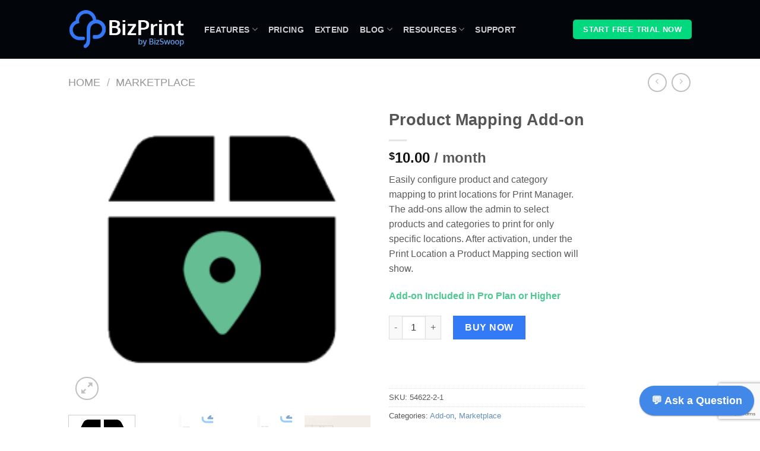

--- FILE ---
content_type: text/html; charset=utf-8
request_url: https://www.google.com/recaptcha/api2/anchor?ar=1&k=6Lc-p08eAAAAABECZS9bJKLjtigbfipD_rW0GNP7&co=aHR0cHM6Ly9nZXRiaXpwcmludC5jb206NDQz&hl=en&v=PoyoqOPhxBO7pBk68S4YbpHZ&size=invisible&anchor-ms=20000&execute-ms=30000&cb=op61u5118wg9
body_size: 48426
content:
<!DOCTYPE HTML><html dir="ltr" lang="en"><head><meta http-equiv="Content-Type" content="text/html; charset=UTF-8">
<meta http-equiv="X-UA-Compatible" content="IE=edge">
<title>reCAPTCHA</title>
<style type="text/css">
/* cyrillic-ext */
@font-face {
  font-family: 'Roboto';
  font-style: normal;
  font-weight: 400;
  font-stretch: 100%;
  src: url(//fonts.gstatic.com/s/roboto/v48/KFO7CnqEu92Fr1ME7kSn66aGLdTylUAMa3GUBHMdazTgWw.woff2) format('woff2');
  unicode-range: U+0460-052F, U+1C80-1C8A, U+20B4, U+2DE0-2DFF, U+A640-A69F, U+FE2E-FE2F;
}
/* cyrillic */
@font-face {
  font-family: 'Roboto';
  font-style: normal;
  font-weight: 400;
  font-stretch: 100%;
  src: url(//fonts.gstatic.com/s/roboto/v48/KFO7CnqEu92Fr1ME7kSn66aGLdTylUAMa3iUBHMdazTgWw.woff2) format('woff2');
  unicode-range: U+0301, U+0400-045F, U+0490-0491, U+04B0-04B1, U+2116;
}
/* greek-ext */
@font-face {
  font-family: 'Roboto';
  font-style: normal;
  font-weight: 400;
  font-stretch: 100%;
  src: url(//fonts.gstatic.com/s/roboto/v48/KFO7CnqEu92Fr1ME7kSn66aGLdTylUAMa3CUBHMdazTgWw.woff2) format('woff2');
  unicode-range: U+1F00-1FFF;
}
/* greek */
@font-face {
  font-family: 'Roboto';
  font-style: normal;
  font-weight: 400;
  font-stretch: 100%;
  src: url(//fonts.gstatic.com/s/roboto/v48/KFO7CnqEu92Fr1ME7kSn66aGLdTylUAMa3-UBHMdazTgWw.woff2) format('woff2');
  unicode-range: U+0370-0377, U+037A-037F, U+0384-038A, U+038C, U+038E-03A1, U+03A3-03FF;
}
/* math */
@font-face {
  font-family: 'Roboto';
  font-style: normal;
  font-weight: 400;
  font-stretch: 100%;
  src: url(//fonts.gstatic.com/s/roboto/v48/KFO7CnqEu92Fr1ME7kSn66aGLdTylUAMawCUBHMdazTgWw.woff2) format('woff2');
  unicode-range: U+0302-0303, U+0305, U+0307-0308, U+0310, U+0312, U+0315, U+031A, U+0326-0327, U+032C, U+032F-0330, U+0332-0333, U+0338, U+033A, U+0346, U+034D, U+0391-03A1, U+03A3-03A9, U+03B1-03C9, U+03D1, U+03D5-03D6, U+03F0-03F1, U+03F4-03F5, U+2016-2017, U+2034-2038, U+203C, U+2040, U+2043, U+2047, U+2050, U+2057, U+205F, U+2070-2071, U+2074-208E, U+2090-209C, U+20D0-20DC, U+20E1, U+20E5-20EF, U+2100-2112, U+2114-2115, U+2117-2121, U+2123-214F, U+2190, U+2192, U+2194-21AE, U+21B0-21E5, U+21F1-21F2, U+21F4-2211, U+2213-2214, U+2216-22FF, U+2308-230B, U+2310, U+2319, U+231C-2321, U+2336-237A, U+237C, U+2395, U+239B-23B7, U+23D0, U+23DC-23E1, U+2474-2475, U+25AF, U+25B3, U+25B7, U+25BD, U+25C1, U+25CA, U+25CC, U+25FB, U+266D-266F, U+27C0-27FF, U+2900-2AFF, U+2B0E-2B11, U+2B30-2B4C, U+2BFE, U+3030, U+FF5B, U+FF5D, U+1D400-1D7FF, U+1EE00-1EEFF;
}
/* symbols */
@font-face {
  font-family: 'Roboto';
  font-style: normal;
  font-weight: 400;
  font-stretch: 100%;
  src: url(//fonts.gstatic.com/s/roboto/v48/KFO7CnqEu92Fr1ME7kSn66aGLdTylUAMaxKUBHMdazTgWw.woff2) format('woff2');
  unicode-range: U+0001-000C, U+000E-001F, U+007F-009F, U+20DD-20E0, U+20E2-20E4, U+2150-218F, U+2190, U+2192, U+2194-2199, U+21AF, U+21E6-21F0, U+21F3, U+2218-2219, U+2299, U+22C4-22C6, U+2300-243F, U+2440-244A, U+2460-24FF, U+25A0-27BF, U+2800-28FF, U+2921-2922, U+2981, U+29BF, U+29EB, U+2B00-2BFF, U+4DC0-4DFF, U+FFF9-FFFB, U+10140-1018E, U+10190-1019C, U+101A0, U+101D0-101FD, U+102E0-102FB, U+10E60-10E7E, U+1D2C0-1D2D3, U+1D2E0-1D37F, U+1F000-1F0FF, U+1F100-1F1AD, U+1F1E6-1F1FF, U+1F30D-1F30F, U+1F315, U+1F31C, U+1F31E, U+1F320-1F32C, U+1F336, U+1F378, U+1F37D, U+1F382, U+1F393-1F39F, U+1F3A7-1F3A8, U+1F3AC-1F3AF, U+1F3C2, U+1F3C4-1F3C6, U+1F3CA-1F3CE, U+1F3D4-1F3E0, U+1F3ED, U+1F3F1-1F3F3, U+1F3F5-1F3F7, U+1F408, U+1F415, U+1F41F, U+1F426, U+1F43F, U+1F441-1F442, U+1F444, U+1F446-1F449, U+1F44C-1F44E, U+1F453, U+1F46A, U+1F47D, U+1F4A3, U+1F4B0, U+1F4B3, U+1F4B9, U+1F4BB, U+1F4BF, U+1F4C8-1F4CB, U+1F4D6, U+1F4DA, U+1F4DF, U+1F4E3-1F4E6, U+1F4EA-1F4ED, U+1F4F7, U+1F4F9-1F4FB, U+1F4FD-1F4FE, U+1F503, U+1F507-1F50B, U+1F50D, U+1F512-1F513, U+1F53E-1F54A, U+1F54F-1F5FA, U+1F610, U+1F650-1F67F, U+1F687, U+1F68D, U+1F691, U+1F694, U+1F698, U+1F6AD, U+1F6B2, U+1F6B9-1F6BA, U+1F6BC, U+1F6C6-1F6CF, U+1F6D3-1F6D7, U+1F6E0-1F6EA, U+1F6F0-1F6F3, U+1F6F7-1F6FC, U+1F700-1F7FF, U+1F800-1F80B, U+1F810-1F847, U+1F850-1F859, U+1F860-1F887, U+1F890-1F8AD, U+1F8B0-1F8BB, U+1F8C0-1F8C1, U+1F900-1F90B, U+1F93B, U+1F946, U+1F984, U+1F996, U+1F9E9, U+1FA00-1FA6F, U+1FA70-1FA7C, U+1FA80-1FA89, U+1FA8F-1FAC6, U+1FACE-1FADC, U+1FADF-1FAE9, U+1FAF0-1FAF8, U+1FB00-1FBFF;
}
/* vietnamese */
@font-face {
  font-family: 'Roboto';
  font-style: normal;
  font-weight: 400;
  font-stretch: 100%;
  src: url(//fonts.gstatic.com/s/roboto/v48/KFO7CnqEu92Fr1ME7kSn66aGLdTylUAMa3OUBHMdazTgWw.woff2) format('woff2');
  unicode-range: U+0102-0103, U+0110-0111, U+0128-0129, U+0168-0169, U+01A0-01A1, U+01AF-01B0, U+0300-0301, U+0303-0304, U+0308-0309, U+0323, U+0329, U+1EA0-1EF9, U+20AB;
}
/* latin-ext */
@font-face {
  font-family: 'Roboto';
  font-style: normal;
  font-weight: 400;
  font-stretch: 100%;
  src: url(//fonts.gstatic.com/s/roboto/v48/KFO7CnqEu92Fr1ME7kSn66aGLdTylUAMa3KUBHMdazTgWw.woff2) format('woff2');
  unicode-range: U+0100-02BA, U+02BD-02C5, U+02C7-02CC, U+02CE-02D7, U+02DD-02FF, U+0304, U+0308, U+0329, U+1D00-1DBF, U+1E00-1E9F, U+1EF2-1EFF, U+2020, U+20A0-20AB, U+20AD-20C0, U+2113, U+2C60-2C7F, U+A720-A7FF;
}
/* latin */
@font-face {
  font-family: 'Roboto';
  font-style: normal;
  font-weight: 400;
  font-stretch: 100%;
  src: url(//fonts.gstatic.com/s/roboto/v48/KFO7CnqEu92Fr1ME7kSn66aGLdTylUAMa3yUBHMdazQ.woff2) format('woff2');
  unicode-range: U+0000-00FF, U+0131, U+0152-0153, U+02BB-02BC, U+02C6, U+02DA, U+02DC, U+0304, U+0308, U+0329, U+2000-206F, U+20AC, U+2122, U+2191, U+2193, U+2212, U+2215, U+FEFF, U+FFFD;
}
/* cyrillic-ext */
@font-face {
  font-family: 'Roboto';
  font-style: normal;
  font-weight: 500;
  font-stretch: 100%;
  src: url(//fonts.gstatic.com/s/roboto/v48/KFO7CnqEu92Fr1ME7kSn66aGLdTylUAMa3GUBHMdazTgWw.woff2) format('woff2');
  unicode-range: U+0460-052F, U+1C80-1C8A, U+20B4, U+2DE0-2DFF, U+A640-A69F, U+FE2E-FE2F;
}
/* cyrillic */
@font-face {
  font-family: 'Roboto';
  font-style: normal;
  font-weight: 500;
  font-stretch: 100%;
  src: url(//fonts.gstatic.com/s/roboto/v48/KFO7CnqEu92Fr1ME7kSn66aGLdTylUAMa3iUBHMdazTgWw.woff2) format('woff2');
  unicode-range: U+0301, U+0400-045F, U+0490-0491, U+04B0-04B1, U+2116;
}
/* greek-ext */
@font-face {
  font-family: 'Roboto';
  font-style: normal;
  font-weight: 500;
  font-stretch: 100%;
  src: url(//fonts.gstatic.com/s/roboto/v48/KFO7CnqEu92Fr1ME7kSn66aGLdTylUAMa3CUBHMdazTgWw.woff2) format('woff2');
  unicode-range: U+1F00-1FFF;
}
/* greek */
@font-face {
  font-family: 'Roboto';
  font-style: normal;
  font-weight: 500;
  font-stretch: 100%;
  src: url(//fonts.gstatic.com/s/roboto/v48/KFO7CnqEu92Fr1ME7kSn66aGLdTylUAMa3-UBHMdazTgWw.woff2) format('woff2');
  unicode-range: U+0370-0377, U+037A-037F, U+0384-038A, U+038C, U+038E-03A1, U+03A3-03FF;
}
/* math */
@font-face {
  font-family: 'Roboto';
  font-style: normal;
  font-weight: 500;
  font-stretch: 100%;
  src: url(//fonts.gstatic.com/s/roboto/v48/KFO7CnqEu92Fr1ME7kSn66aGLdTylUAMawCUBHMdazTgWw.woff2) format('woff2');
  unicode-range: U+0302-0303, U+0305, U+0307-0308, U+0310, U+0312, U+0315, U+031A, U+0326-0327, U+032C, U+032F-0330, U+0332-0333, U+0338, U+033A, U+0346, U+034D, U+0391-03A1, U+03A3-03A9, U+03B1-03C9, U+03D1, U+03D5-03D6, U+03F0-03F1, U+03F4-03F5, U+2016-2017, U+2034-2038, U+203C, U+2040, U+2043, U+2047, U+2050, U+2057, U+205F, U+2070-2071, U+2074-208E, U+2090-209C, U+20D0-20DC, U+20E1, U+20E5-20EF, U+2100-2112, U+2114-2115, U+2117-2121, U+2123-214F, U+2190, U+2192, U+2194-21AE, U+21B0-21E5, U+21F1-21F2, U+21F4-2211, U+2213-2214, U+2216-22FF, U+2308-230B, U+2310, U+2319, U+231C-2321, U+2336-237A, U+237C, U+2395, U+239B-23B7, U+23D0, U+23DC-23E1, U+2474-2475, U+25AF, U+25B3, U+25B7, U+25BD, U+25C1, U+25CA, U+25CC, U+25FB, U+266D-266F, U+27C0-27FF, U+2900-2AFF, U+2B0E-2B11, U+2B30-2B4C, U+2BFE, U+3030, U+FF5B, U+FF5D, U+1D400-1D7FF, U+1EE00-1EEFF;
}
/* symbols */
@font-face {
  font-family: 'Roboto';
  font-style: normal;
  font-weight: 500;
  font-stretch: 100%;
  src: url(//fonts.gstatic.com/s/roboto/v48/KFO7CnqEu92Fr1ME7kSn66aGLdTylUAMaxKUBHMdazTgWw.woff2) format('woff2');
  unicode-range: U+0001-000C, U+000E-001F, U+007F-009F, U+20DD-20E0, U+20E2-20E4, U+2150-218F, U+2190, U+2192, U+2194-2199, U+21AF, U+21E6-21F0, U+21F3, U+2218-2219, U+2299, U+22C4-22C6, U+2300-243F, U+2440-244A, U+2460-24FF, U+25A0-27BF, U+2800-28FF, U+2921-2922, U+2981, U+29BF, U+29EB, U+2B00-2BFF, U+4DC0-4DFF, U+FFF9-FFFB, U+10140-1018E, U+10190-1019C, U+101A0, U+101D0-101FD, U+102E0-102FB, U+10E60-10E7E, U+1D2C0-1D2D3, U+1D2E0-1D37F, U+1F000-1F0FF, U+1F100-1F1AD, U+1F1E6-1F1FF, U+1F30D-1F30F, U+1F315, U+1F31C, U+1F31E, U+1F320-1F32C, U+1F336, U+1F378, U+1F37D, U+1F382, U+1F393-1F39F, U+1F3A7-1F3A8, U+1F3AC-1F3AF, U+1F3C2, U+1F3C4-1F3C6, U+1F3CA-1F3CE, U+1F3D4-1F3E0, U+1F3ED, U+1F3F1-1F3F3, U+1F3F5-1F3F7, U+1F408, U+1F415, U+1F41F, U+1F426, U+1F43F, U+1F441-1F442, U+1F444, U+1F446-1F449, U+1F44C-1F44E, U+1F453, U+1F46A, U+1F47D, U+1F4A3, U+1F4B0, U+1F4B3, U+1F4B9, U+1F4BB, U+1F4BF, U+1F4C8-1F4CB, U+1F4D6, U+1F4DA, U+1F4DF, U+1F4E3-1F4E6, U+1F4EA-1F4ED, U+1F4F7, U+1F4F9-1F4FB, U+1F4FD-1F4FE, U+1F503, U+1F507-1F50B, U+1F50D, U+1F512-1F513, U+1F53E-1F54A, U+1F54F-1F5FA, U+1F610, U+1F650-1F67F, U+1F687, U+1F68D, U+1F691, U+1F694, U+1F698, U+1F6AD, U+1F6B2, U+1F6B9-1F6BA, U+1F6BC, U+1F6C6-1F6CF, U+1F6D3-1F6D7, U+1F6E0-1F6EA, U+1F6F0-1F6F3, U+1F6F7-1F6FC, U+1F700-1F7FF, U+1F800-1F80B, U+1F810-1F847, U+1F850-1F859, U+1F860-1F887, U+1F890-1F8AD, U+1F8B0-1F8BB, U+1F8C0-1F8C1, U+1F900-1F90B, U+1F93B, U+1F946, U+1F984, U+1F996, U+1F9E9, U+1FA00-1FA6F, U+1FA70-1FA7C, U+1FA80-1FA89, U+1FA8F-1FAC6, U+1FACE-1FADC, U+1FADF-1FAE9, U+1FAF0-1FAF8, U+1FB00-1FBFF;
}
/* vietnamese */
@font-face {
  font-family: 'Roboto';
  font-style: normal;
  font-weight: 500;
  font-stretch: 100%;
  src: url(//fonts.gstatic.com/s/roboto/v48/KFO7CnqEu92Fr1ME7kSn66aGLdTylUAMa3OUBHMdazTgWw.woff2) format('woff2');
  unicode-range: U+0102-0103, U+0110-0111, U+0128-0129, U+0168-0169, U+01A0-01A1, U+01AF-01B0, U+0300-0301, U+0303-0304, U+0308-0309, U+0323, U+0329, U+1EA0-1EF9, U+20AB;
}
/* latin-ext */
@font-face {
  font-family: 'Roboto';
  font-style: normal;
  font-weight: 500;
  font-stretch: 100%;
  src: url(//fonts.gstatic.com/s/roboto/v48/KFO7CnqEu92Fr1ME7kSn66aGLdTylUAMa3KUBHMdazTgWw.woff2) format('woff2');
  unicode-range: U+0100-02BA, U+02BD-02C5, U+02C7-02CC, U+02CE-02D7, U+02DD-02FF, U+0304, U+0308, U+0329, U+1D00-1DBF, U+1E00-1E9F, U+1EF2-1EFF, U+2020, U+20A0-20AB, U+20AD-20C0, U+2113, U+2C60-2C7F, U+A720-A7FF;
}
/* latin */
@font-face {
  font-family: 'Roboto';
  font-style: normal;
  font-weight: 500;
  font-stretch: 100%;
  src: url(//fonts.gstatic.com/s/roboto/v48/KFO7CnqEu92Fr1ME7kSn66aGLdTylUAMa3yUBHMdazQ.woff2) format('woff2');
  unicode-range: U+0000-00FF, U+0131, U+0152-0153, U+02BB-02BC, U+02C6, U+02DA, U+02DC, U+0304, U+0308, U+0329, U+2000-206F, U+20AC, U+2122, U+2191, U+2193, U+2212, U+2215, U+FEFF, U+FFFD;
}
/* cyrillic-ext */
@font-face {
  font-family: 'Roboto';
  font-style: normal;
  font-weight: 900;
  font-stretch: 100%;
  src: url(//fonts.gstatic.com/s/roboto/v48/KFO7CnqEu92Fr1ME7kSn66aGLdTylUAMa3GUBHMdazTgWw.woff2) format('woff2');
  unicode-range: U+0460-052F, U+1C80-1C8A, U+20B4, U+2DE0-2DFF, U+A640-A69F, U+FE2E-FE2F;
}
/* cyrillic */
@font-face {
  font-family: 'Roboto';
  font-style: normal;
  font-weight: 900;
  font-stretch: 100%;
  src: url(//fonts.gstatic.com/s/roboto/v48/KFO7CnqEu92Fr1ME7kSn66aGLdTylUAMa3iUBHMdazTgWw.woff2) format('woff2');
  unicode-range: U+0301, U+0400-045F, U+0490-0491, U+04B0-04B1, U+2116;
}
/* greek-ext */
@font-face {
  font-family: 'Roboto';
  font-style: normal;
  font-weight: 900;
  font-stretch: 100%;
  src: url(//fonts.gstatic.com/s/roboto/v48/KFO7CnqEu92Fr1ME7kSn66aGLdTylUAMa3CUBHMdazTgWw.woff2) format('woff2');
  unicode-range: U+1F00-1FFF;
}
/* greek */
@font-face {
  font-family: 'Roboto';
  font-style: normal;
  font-weight: 900;
  font-stretch: 100%;
  src: url(//fonts.gstatic.com/s/roboto/v48/KFO7CnqEu92Fr1ME7kSn66aGLdTylUAMa3-UBHMdazTgWw.woff2) format('woff2');
  unicode-range: U+0370-0377, U+037A-037F, U+0384-038A, U+038C, U+038E-03A1, U+03A3-03FF;
}
/* math */
@font-face {
  font-family: 'Roboto';
  font-style: normal;
  font-weight: 900;
  font-stretch: 100%;
  src: url(//fonts.gstatic.com/s/roboto/v48/KFO7CnqEu92Fr1ME7kSn66aGLdTylUAMawCUBHMdazTgWw.woff2) format('woff2');
  unicode-range: U+0302-0303, U+0305, U+0307-0308, U+0310, U+0312, U+0315, U+031A, U+0326-0327, U+032C, U+032F-0330, U+0332-0333, U+0338, U+033A, U+0346, U+034D, U+0391-03A1, U+03A3-03A9, U+03B1-03C9, U+03D1, U+03D5-03D6, U+03F0-03F1, U+03F4-03F5, U+2016-2017, U+2034-2038, U+203C, U+2040, U+2043, U+2047, U+2050, U+2057, U+205F, U+2070-2071, U+2074-208E, U+2090-209C, U+20D0-20DC, U+20E1, U+20E5-20EF, U+2100-2112, U+2114-2115, U+2117-2121, U+2123-214F, U+2190, U+2192, U+2194-21AE, U+21B0-21E5, U+21F1-21F2, U+21F4-2211, U+2213-2214, U+2216-22FF, U+2308-230B, U+2310, U+2319, U+231C-2321, U+2336-237A, U+237C, U+2395, U+239B-23B7, U+23D0, U+23DC-23E1, U+2474-2475, U+25AF, U+25B3, U+25B7, U+25BD, U+25C1, U+25CA, U+25CC, U+25FB, U+266D-266F, U+27C0-27FF, U+2900-2AFF, U+2B0E-2B11, U+2B30-2B4C, U+2BFE, U+3030, U+FF5B, U+FF5D, U+1D400-1D7FF, U+1EE00-1EEFF;
}
/* symbols */
@font-face {
  font-family: 'Roboto';
  font-style: normal;
  font-weight: 900;
  font-stretch: 100%;
  src: url(//fonts.gstatic.com/s/roboto/v48/KFO7CnqEu92Fr1ME7kSn66aGLdTylUAMaxKUBHMdazTgWw.woff2) format('woff2');
  unicode-range: U+0001-000C, U+000E-001F, U+007F-009F, U+20DD-20E0, U+20E2-20E4, U+2150-218F, U+2190, U+2192, U+2194-2199, U+21AF, U+21E6-21F0, U+21F3, U+2218-2219, U+2299, U+22C4-22C6, U+2300-243F, U+2440-244A, U+2460-24FF, U+25A0-27BF, U+2800-28FF, U+2921-2922, U+2981, U+29BF, U+29EB, U+2B00-2BFF, U+4DC0-4DFF, U+FFF9-FFFB, U+10140-1018E, U+10190-1019C, U+101A0, U+101D0-101FD, U+102E0-102FB, U+10E60-10E7E, U+1D2C0-1D2D3, U+1D2E0-1D37F, U+1F000-1F0FF, U+1F100-1F1AD, U+1F1E6-1F1FF, U+1F30D-1F30F, U+1F315, U+1F31C, U+1F31E, U+1F320-1F32C, U+1F336, U+1F378, U+1F37D, U+1F382, U+1F393-1F39F, U+1F3A7-1F3A8, U+1F3AC-1F3AF, U+1F3C2, U+1F3C4-1F3C6, U+1F3CA-1F3CE, U+1F3D4-1F3E0, U+1F3ED, U+1F3F1-1F3F3, U+1F3F5-1F3F7, U+1F408, U+1F415, U+1F41F, U+1F426, U+1F43F, U+1F441-1F442, U+1F444, U+1F446-1F449, U+1F44C-1F44E, U+1F453, U+1F46A, U+1F47D, U+1F4A3, U+1F4B0, U+1F4B3, U+1F4B9, U+1F4BB, U+1F4BF, U+1F4C8-1F4CB, U+1F4D6, U+1F4DA, U+1F4DF, U+1F4E3-1F4E6, U+1F4EA-1F4ED, U+1F4F7, U+1F4F9-1F4FB, U+1F4FD-1F4FE, U+1F503, U+1F507-1F50B, U+1F50D, U+1F512-1F513, U+1F53E-1F54A, U+1F54F-1F5FA, U+1F610, U+1F650-1F67F, U+1F687, U+1F68D, U+1F691, U+1F694, U+1F698, U+1F6AD, U+1F6B2, U+1F6B9-1F6BA, U+1F6BC, U+1F6C6-1F6CF, U+1F6D3-1F6D7, U+1F6E0-1F6EA, U+1F6F0-1F6F3, U+1F6F7-1F6FC, U+1F700-1F7FF, U+1F800-1F80B, U+1F810-1F847, U+1F850-1F859, U+1F860-1F887, U+1F890-1F8AD, U+1F8B0-1F8BB, U+1F8C0-1F8C1, U+1F900-1F90B, U+1F93B, U+1F946, U+1F984, U+1F996, U+1F9E9, U+1FA00-1FA6F, U+1FA70-1FA7C, U+1FA80-1FA89, U+1FA8F-1FAC6, U+1FACE-1FADC, U+1FADF-1FAE9, U+1FAF0-1FAF8, U+1FB00-1FBFF;
}
/* vietnamese */
@font-face {
  font-family: 'Roboto';
  font-style: normal;
  font-weight: 900;
  font-stretch: 100%;
  src: url(//fonts.gstatic.com/s/roboto/v48/KFO7CnqEu92Fr1ME7kSn66aGLdTylUAMa3OUBHMdazTgWw.woff2) format('woff2');
  unicode-range: U+0102-0103, U+0110-0111, U+0128-0129, U+0168-0169, U+01A0-01A1, U+01AF-01B0, U+0300-0301, U+0303-0304, U+0308-0309, U+0323, U+0329, U+1EA0-1EF9, U+20AB;
}
/* latin-ext */
@font-face {
  font-family: 'Roboto';
  font-style: normal;
  font-weight: 900;
  font-stretch: 100%;
  src: url(//fonts.gstatic.com/s/roboto/v48/KFO7CnqEu92Fr1ME7kSn66aGLdTylUAMa3KUBHMdazTgWw.woff2) format('woff2');
  unicode-range: U+0100-02BA, U+02BD-02C5, U+02C7-02CC, U+02CE-02D7, U+02DD-02FF, U+0304, U+0308, U+0329, U+1D00-1DBF, U+1E00-1E9F, U+1EF2-1EFF, U+2020, U+20A0-20AB, U+20AD-20C0, U+2113, U+2C60-2C7F, U+A720-A7FF;
}
/* latin */
@font-face {
  font-family: 'Roboto';
  font-style: normal;
  font-weight: 900;
  font-stretch: 100%;
  src: url(//fonts.gstatic.com/s/roboto/v48/KFO7CnqEu92Fr1ME7kSn66aGLdTylUAMa3yUBHMdazQ.woff2) format('woff2');
  unicode-range: U+0000-00FF, U+0131, U+0152-0153, U+02BB-02BC, U+02C6, U+02DA, U+02DC, U+0304, U+0308, U+0329, U+2000-206F, U+20AC, U+2122, U+2191, U+2193, U+2212, U+2215, U+FEFF, U+FFFD;
}

</style>
<link rel="stylesheet" type="text/css" href="https://www.gstatic.com/recaptcha/releases/PoyoqOPhxBO7pBk68S4YbpHZ/styles__ltr.css">
<script nonce="MRB2ieKSShFyn4uas7J-Wg" type="text/javascript">window['__recaptcha_api'] = 'https://www.google.com/recaptcha/api2/';</script>
<script type="text/javascript" src="https://www.gstatic.com/recaptcha/releases/PoyoqOPhxBO7pBk68S4YbpHZ/recaptcha__en.js" nonce="MRB2ieKSShFyn4uas7J-Wg">
      
    </script></head>
<body><div id="rc-anchor-alert" class="rc-anchor-alert"></div>
<input type="hidden" id="recaptcha-token" value="[base64]">
<script type="text/javascript" nonce="MRB2ieKSShFyn4uas7J-Wg">
      recaptcha.anchor.Main.init("[\x22ainput\x22,[\x22bgdata\x22,\x22\x22,\[base64]/[base64]/[base64]/ZyhXLGgpOnEoW04sMjEsbF0sVywwKSxoKSxmYWxzZSxmYWxzZSl9Y2F0Y2goayl7RygzNTgsVyk/[base64]/[base64]/[base64]/[base64]/[base64]/[base64]/[base64]/bmV3IEJbT10oRFswXSk6dz09Mj9uZXcgQltPXShEWzBdLERbMV0pOnc9PTM/bmV3IEJbT10oRFswXSxEWzFdLERbMl0pOnc9PTQ/[base64]/[base64]/[base64]/[base64]/[base64]\\u003d\x22,\[base64]\\u003d\x22,\x22InzCgGE3wqbDtGPCkcKdw4TCpRw1w6zCqgo/wp3Cr8OjwpLDtsKmBGvCgMKmFgYbwokmwq9ZwqrDsFLCrC/DjH9UV8KZw5YTfcK8wqgwXVfDrMOSPDpCNMKIw7DDpB3CuhYRFH9Gw7DCqMOYWMOqw5xmwrNiwoYLw4BibsKsw53Dn8OpIh3DhsO/wonCosOnLFPCvMKxwr/CtHPDtnvDrcOwRwQrScK9w5VIw5jDlkPDkcO4N8KyXy/[base64]/GMOTwqHCvUTDpV43D17DoFfDtcKcwrMfLlYGTMOlQMKHwrfCuMOXKTTDlATDl8OTJ8OAwp7DmsKZYGTDpm7Dnw9QwrLCtcO8PcOgYzpDR37CscKqKsOCJcK8DWnCocKyOMKtSzvDnT/Dp8OaNMKgwqZRwrfCi8Odw5HDrAwaNGfDrWc8wqPCqsKuScKDwpTDozbCq8KewrrDr8KnOUrCtsOyPEkMw60pCEHCvcOXw63Dl8O/KVN0w5g7w5nDi19Ow40NdFrChRhdw5/DlG/DnAHDu8KOUCHDvcOgwozDjsKRw5QCXyAtw4UbGcOTR8OECWTCgMKjwqfCosOkIMOEwp4NHcOKwqDCj8Kqw7pdC8KUUcKneQXCq8O5wq8+wodkwpXDn1HCnsOow7PCryrDhcKzwo/DsMKfIsOxcERSw7/CiwA4fsKpwpHDl8KJw6LCvMKZWcKlw6XDhsKyOMOlwqjDocKIwpfDs34bP1clw6DChgPCnEsUw7YLOjZHwqc2eMODwrwPwp/DlsKSHsK2BXZ5X2PCq8O0BR9VcMKqwrg+KMO6w53DmUkrbcKqAsOpw6bDmCvDmMO1w5puPcObw5DDtjZtwoLChsOSwqc6ODVIesOjWRDCnHYLwqYow6XCsDDCijnDmMK4w4UswrPDpmTCssKTw4HClizDlcKLY8O/w6UVUUrClcK1Qxo4wqNpw6zCuMK0w6/DmMOcd8KywrhffjLDiMOUScKqXMO0aMO7wpjCmTXChMKRw6nCvVlaHFMKw5l0VwfCqsKBEXlRMWFIw5BJw67Cn8ODFi3CkcO8OHrDqsOhw53Cm1XCm8KcdMKLfMKmwrdBwoIRw4/DuhvCgyzCgMKgw4JIYUd2O8KmwqzDugHDuMKEOh/Dh2Y+wrzCtsOvwpkdwrbCgMOTwo3Diz7DsnIWf2/Cvys8E8ONV8Ocw6MqeMKmc8OHAWo0w7XCgcOQWU/CqcKUwpR4elnDgsOEwptUwoorAMO7IMKrOhDCl2NJG8K6w4HCmjlHVsOGMsOYwrYwasOVwpIwHVhWwr0aD2XCv8OJw71ddkzDoUd4EiLCthstNMOwwrXCpSQxw43DssKew5k2V8Krw6XDvcOaI8OEw4/Dqw3CgDsLSMK+wo18w5hDPMKFwoARe8OKw6HDgV0QBwDDnBAjGFxew5zCjUfDlcKtw4rDs19SPcKbODbCtFzDvwbDoyzDjDLDj8KEw5jDkBZJw5UyDcOyw6nCv23CscO2RMO0w5TDkRwRQ2DDo8KCwr3DtkoJD17DqsKLe8KWw4tYwq/DiMKJeXbCp27Dgi3CoMKuwrTDolBRfMOhHsOMB8KwwqBawqzCtQHDmsOEw4h5PcKfSMKrVsK+b8KWw49aw49awpttT8O/[base64]/Cmk7ChxfDrhF6ViJGYl7CnE4hRsO4wo7Dm1PCtsK/VsObBsOZw5rDhcKYNcOWw452wpjDvAvClsKfORAHEhgFwoBpGQtLwocjwoU+X8K2G8OYw7I8T0LDlRvCrFDDpcOdw651JyV/wrDCtsKdMMKkD8KvwqHCpMOGYnVeADzCn1HCrMKHbMOrbMKNJmfCgsKrbsO1fsK6JcOOw4vDtg/DoHUmbsOvwonCgjXDuQkowoXDmsOhw5TCsMKyAErCucK/woQYw7DCnMO9w77DjmHDvsKXwpbDpjTClsKZw5LDlUnDrsKyRzjCrMK5wq/DpFfDjSPDjSoVwrV1KMOYWMO9wonCrT3CtcOFw5x6acK4wrTCn8KCbU0RwrzDuFjCmsKMwqBOwp8XG8KbBMKfLMO6SR4xwq9QC8KewoLCr2DCsAlGwqXCgsKdFcOjw6cHZcK/VC0gwoFfwqZpWsOQF8KabsOmckpEwrvClcOBH2o9TF1wHkhhR0PDokYvPcO2acOzworDk8KUTg9FZMOPIWY+f8Kdw43DuAdhwqtvVj/CkGotVFHDi8Oww4fDisKYLyHCqk92CzPClX7DrMKmMnzClGEDwo/Cu8KMw5LDkDHDn1kOw67CjMOBwo0Qw5PCoMORU8OqD8Kfw4TCv8ObOSoqKGzChcOUKcONw5ULLcKEf0vCqMOBOcO/KVLDhQrClcOUw7vDhUvCrsKlUsO6w7vDuRQvJQnCthYQwpnDkcKtRcOAFsKkDsKNwr3DoGPCv8KDwr/Cm8KPYnZGw4LDmcKSw7HCkx4eXcOvw63CphhfwrjDvsKjw6LDpcKxwp7DsMOGTMOkwovCl0fCtGzDnCIhw7x/wqjDvGwBwpfDsMKNw4XDtB1JNQ1WOMO2RcKkQ8Osc8KwWldWwrRGwokOwr9jNXbDlhI8HcK+K8KHw5UPwqjDssKefU3CumwTw50Aw4bCi1RXwpt6wrUaAmrDn1hHCm1+w73Dv8OJNcK9EVrDp8KAwoNpw4LDv8OZIcK/wqlVw7gUJX8TwpdxSlLCuWvCsyTDkizCsDrDhBZJw7vCvjnDi8Oew4vCt3fChsORVyxPwpdaw4kdwrLDisODVi4Twps3woFDTcKTW8KpRsOoXzBSUMKvbTfDvsO/ZsKATjJ0wpfCmMORw4bDjMKjBDgdw5gQFBDDoF7Dr8OSDcKtw7DDiDvDg8Orw455w7EPwq1IwrpAw6XCqg49w6E+cXpYwpPDsMOkw5fCp8Kiw5rDs8Kgw5ATX2t/RMKLw79KdXNCQSJXMULCisO2woocKsKUw7EqZ8K2cmbCuC7DvcKKwrvDmVJaw7nCpTABAsK5w6bClH0JBsKcSX/CqMKDw7jDiMK3KMKLVsOBwoHCjyPDqj97QjLDs8KcDsKAwrHCnmDDosKVw51Yw6DCmXbCgnbDp8OobcOUwpY+IcKdwo3Dl8O5wpwCwrHDv17DqSJnEBULOUEaW8OzflvCjQDCtcKTwq3Dv8Ovwrgrw6LCq1FswqR/w6XDscOadEgKHsKYJ8OWGcO7w6LDssOEw4PDinbDlAAmEsOMOMOlZsKwGcKsw5rDuV9Pwr3DklM9wpcXw60Kw4TDosKywqLDmmzCrErChcOWNizDqHvCn8ONDUN5w6s4wobDlsO7w79wERfCqMKbGGxfPUI/I8OfwplSwqFlLjZSw6JtwofCosOlw5DDjcOWwq1DNsKdw7AHwrLDlsOew4xoZ8OMRzHDjsOWwqJvEcK1w6bCrsOxasK3w4B0w4tdw6sxwrvDj8Kcw4Ydw4rCl3TDj2UhwqrDihvCtAxHWzXCoGfDiMKJw53Cp37Dn8KIw4/DvQLDu8O/IsKRw6HCsMOsOxxkw5DCpcONUkjCn3tIw6nCpC5Zwp5QLSzDi0Vsw4keSwzDqlPDtU/Cvl5rOnoSGsOEw5BtBMKHPQTDosOXwrHDsMO7eMOeTMKrwprCkgjDrcOBOmo7w63Dk37DnMORPMKBHsKMw4LDl8KAUcK6w77ChcO/RcKQw6HDtcK+wpPCs8OpfytZwoXDlArCpsKyw55VNsK1wokJI8OSK8OSQyTCtMOEQ8O6SsO6w40jYcORw4TDlExHw4ofMTEnEsOJUCzDv1ILAMOIdMOmw6rDkDLCkljDnzo1w7XCj00ywozCmyZ/GBjDvcOYw784w6NvIR/CpTNHwonCnnclMEDDoMOew5rDtixQQ8KYw75Ew4bCk8Kow5LDvMKJAMKAwoA0HMOte8K+ZsOjPVQmw7LCq8KjLcOicSNKUcO4JG7ClMO4w70pBQrDo07DjC/CnsOMworDkiHCsHHCncOmwod+w5cbwoFnw6zCqcKiwrLCvRBww5hmSHbDqcKowqxrfjopf2FBZEnDvMOOfSQfCS5fecOTHsOaC8K5VTDCrsO/GwzDl8KTB8Kbw4TDnDZdFCEywrgkW8OTwq/Cki9GK8K8agzDmcOEw7JHw49mMcOjCk/DiQTCmwgUw48dw7bDjsKUw7DCu3IpIFkvXcOCBsORAMOqw7jDgAJOwrvCpMKvdzEfJsOVaMO9wrLDp8OVGR/DksK4w5Rkw542Gx/Dq8KTRgrCoG9Fwp7ChMKtUMKDwqDCtXkyw6TDl8KGPMOPH8O8wr0qd2HCkSloYU51w4PCqhQwfcKuw4TCu2XDrMOZwqZsTQTCtmDDmsOUwp52AHR+wo8ybXrCvDfCksOMU2Eww5vDowoBb1EgVWA6X1bDmyxQw4Q+w7pPBcKZw40nLcOvAcKowqw/wo0aZTh3w4fCrkZnw5NsAsODw50/wobDnw7CkD0df8OVw51Iwo8RUMKgwpLDkinDjwHCl8KJw77DkGdOWDAYwqfDsEVrw5LCg1PCqlXCmlcrw70DWcKyw7sJwqV2w4QhJMKfw4XCt8Kqw6ZlC0vDgMOQfAgGP8OYZMO6KxLDscOnAsKlMwRgUsK7QULCvsOWw4/DncOqCRHDlcO0wpPChMK1PBcowqzCpEDCu0cZw7oJFcKHw7UDwr0oGMK4woXChEzCoRQ6w4PCg8KuADDDpcOgw5EICsOzASHDo0rDqcOYw7HDiy/CiMK+YRXDoxjDtwhwUMKPw7stw44qw7ERwo0mwp4YT0ZNEVpHVcKlw7nDkcKrXw7CsHrCuMOBw55ww6DDk8KjLSzCrE9IOcOlIMOZGhvDiDkLFMK8NFDCkUjDvEwrwqlIW1zDgwNnw4Y3awHDmDbDqcOUbifDoV7DljLDgsOfEXoWN2Zjw7dTwqQXw6x2ewZ1w5/CgMKPw5vDozgqwpo/[base64]/DvMOdw6fCvEnCuTTChcKrw5piw5BnwqxsbBMqw5fDvsK3w4sRwrrDvMKkZ8OAwrViAcO+w7olM1DCo2Fgw5l4w40/w75kwpLCgsOVAFnCoWPDrU7CmwfDjcKtwrTCucOqV8OuZcOITGpDw6cxw5PDlmzCgcOMUcKlw49Ow6HDrS5DajLDph/[base64]/DvMOvbMKJfsKkIi17wrzDtwt/Jz/DgllGeMO9FD5Ow5LCicKTEjTDqMKOAMOYw6XCusOkasO2wrk0w5bDhsKhI8KRw5zCvMKhH8K5PX/DjQ/CgQxkcMOjw5LDrcOcw4dWw5kCDcKiw41rGCvDnkRiLcOODcK9bhQMw4hCdsODdMK1wq/CucK4woEqWCHCqMKswpLCoAvCvTjCs8O7S8Kdw6bDpzrDgDjDqzfCui8kw6gyRsKowqHCnMOgw4xnwovCusO6Mgcpw4UuesK+cDtpwr13wrrDml5uL3fCmW/CrMKpw4h4J8O8wpI+w5YSw6bDucOeHy5ow6jCslI1LsKPNcKaGMOLwrfCvQwabsKwwo/[base64]/CgMOAc8OEwokPLMO9KsOPwr/CvVJ/anI/GMKfw48awqVNw6FKw4/DijrDpsO1wqoowo3Chnw9wooqdMO1ZEHCvsKqwoXCmizDtsKvwoDCmzx8woxFwpwLwrZbw4MbCcKBWhrDjlrCicKXOUHDrsOuwqHDpMOZSCpSwqDChDpmWnTDnD7Dp0UjwqJoworDt8O7BipgwoEFe8KrJxvDsitad8Kmw7LDiinCsMOnwogEXCnCr1xzEC/ClUAyw67CgmhKw7HCisKtWnfClcO2w4jDlj9+KVo4w5xMb0LCgyoWw5PDlcKxwqbDiw3CtsOtMmvDkX7DhE1xOj4+wrYqYcOmMMK+w6bDm0vDsU3Dl3leLngSwoE4XsKbwo1Mwq0HGV1aEMOpelnCjsOcXFNZwrLDnmLCjUrDsjPCkGZ/blovw4MRw6nDmHbCiH3DlMOTw6Agw4jCjR0iGjASwrHCnlsSEBY7GH3CsMOXw5Qfwp4Qw6s/a8KBDcK7w6A/w5cHHH7CqMOuw6xAwqPCgSsyw4AQfsK+wp3Dm8OQTMOmLlvDr8KYw7XDkQ9JaEMzwr4gL8KSO8KGcUXClMOrw4vDp8OnCsOXDER3JXMbwq3DsSRDw5jCpwDCjw0Kwo/CiMOQw4jDlSzCksK+BUtVS8Krw7/DhFhSwqHDmMORwoPDtMKQIhbCiHpqbyReWlLDgG7DjDfCiWgawpg5w57DjsObGm8pw4HDpcO/w5k0AlzDqcKYDcOkEMOAQsKxwplIVUUZwokXw6bDlkrCocKBbsKNwrvDkcK4w73CjgZ9MRl6wpZXfsKKw6F/Dh/DlyPDs8ODw4fDt8KXw6PCv8KIakjDjcKFw6XCiWrCscOYHnHCtcO8wrfDoEjCiR0Xw5NAw47Do8KRU3FuLmHCssO0wpDCscKJfsO/fMOSLMKPW8KLTMOPTR7Cvw1aGsKwwozDm8Kswo7Ck2QSaMKXwrLDqcOXf2I1worDrMKfMGfCvG5YCwfCqB8Lb8OpVjXDjywiZHPCmMOEVTPCrmc+wr9oOMOVfcKYw6DDuMOXwoMpw6LCvhbChMKWwozCmXYxw7LClMKKwrkxwrA/[base64]/[base64]/DiMK8G0c6woLCl8OSDcOeBmHDtMOMfS3Co8OCwppFwpExwo7Do8KAA3IzOsK7SH3CtTRMA8K0TQvCj8KzwopaSQvDhH3CjHDCgy7DlGpzw5gFwpvDsF/DpwAcSsO0YH0lw6PCusOoA2PCmTDCksOBw74awoAaw7UKHwvCmz/ClsKYw61/[base64]/[base64]/DqcOBwoVWT8KEAjpMX8ObFA/[base64]/DlcOFwrIPw7jCojvDuMO1w4jDqMOqw7HCgcOLw6o8Mx5BGyHDv3Aow78NwqFVDEVdGE7CmMOxw4zCumPCnMOdHS7CgTPCjcK/[base64]/w4lmw4HChEcGX8OXAcK+UBkywqbDmV5Rw5YsAMKxAcOAFRfCqXwNIMKXwo3CshLDuMOpX8KJOlM/GyEvw6FzdyHCszsrw4PDimLCnQlVFCjDmSvDhcOHw7UKw5XDsMKLEsOpWARmV8Oyw751KBrDnsKVBsORwpbCgjkWN8OswqNve8Kxw6FFUQd/[base64]/CrSXDvcOSeBPCijLCr8ODd8OffApDw64Rw6x/GnbCgS5mwocOw41nACU2esK+BcKMTMOAIcOXw6ExwonCvsOqF0/CtCNYwqpRCcKgw4jDlV5kU3TDsgTCmm9gw6vCkjstdcOyZDbCmUzClztWaTDDpsOSw5dKcMKpLMKBwoxgw6EGwosiVmpxwqXCksKkwqnClGNWwqbDqmkiahtYNcOPw5bCs1vCimg6wpLDtUNWSFolHMOaF3/CrsKvwpHDgcK1Ql/[base64]/[base64]/eUvDrcO0AsKVw7TCvsO8BMOUwrTCnETDlzXDpRzDiBU1OcKcG8OhdR/DsMKaBnZew4bCtRLCu0stw5zDhcK8w4l5wrPCmMKoLcKWZ8KHNMKCw6AbNw7DukFDQV3CjcOGTg4oM8KdwocywooESMOaw7hZw6pOwpZWQsOiF8KJw5FCBANOw540wp/CncKhQ8OyNgXCrMObwoR2w7fDicOcUsOpw5zDjcOWwrIYw67Cg8O9EmXDqkwdw7DDgcOPeTFBf8ODWG/DucOaw7tlw43CjcKAwqAowrDCp3d0w7Izwp8Vwq5JZCLCiU/CiUzCskzCh8O0YmDCtm93PcKPVgDDncODw6QrEQRufm8FCsOLw6fCq8O/HmvDpxI6OFceVVLCvXpVdmwdHRMGf8KFM2fDkcOtc8KXwp/[base64]/CkRpsw4jCkXggwoYlwoQ3wp1Jwospw50/LcKKwq3Dg1PDrsOAecOXe8K2wq7Dkh9nSXIdf8K9wpfCmMOeO8OVwqJ+w4RCLQplwqzCpXImwqHCnSpKw5rCsWFvwoIRw7jDmVY7wo9awrfCpsKlXC/DpSBMOsOxa8OKw57CqsOuNC06GsOHwrjCng/[base64]/CuMKyTCLCtHLCpsKAw6jCh8OOYcOdw4U3wqvCo8O8GkwrVgERFsOXworCqGjChHjCnCQ+wqEFwqbCsMOKIMK5IV7DmXsUScOnwqfCsRloGVIvw5vDiCZ9w54Tf3/DpEHCmGcNC8K8w6PDucOqw6oLCnXDvsOvwrzCgcO6KcOTbcOSbsK+w5bDrmPDoiHDj8KhF8KfOTXCvzZxPcOYwq0NGMOVwoMJMMKzw6JrwpgNMsOzwp/DscKeZz4tw6DDqsO/DzHDuwHCqMOTUhrDhDBtOE5sw6vCuQXDgibDmQUVRX/CuCvClmBCfz4Dw63Dr8OWTlzDiUx1Tg4oV8OawrTDsXpPw5klw5snw5spwp7ChMKHOAPDv8KawpsYwrbDg2tbw5Z/G3oOYFLCpFbDoX8+w490esOfH1YZw5vCscKKwoXDiBopPMO1w4kcZGEhwojCusKQwpnCmcOYw7zDk8Kiw5nDt8KVDU9vwpHDiixVKlbDucOgGcK+w6nDj8Okwrh7w5rDucOvwqbCo8OPKFzCrxEhw5/ChXDCjmnDuMO2wqISU8K8DsOAC1bCgjosw47CksOBwqV8w7nDtsKpwp/[base64]/Ck8K5wrNPKSNkOBTChHpCwoXDlx85w7nCn8O+w6TCkMOtwoXDoGTCoMOVw4XDvUzClVzCgcKMDSl2wqBtVzTCqMO6w7vCiVfDgnnDucOjOwhIwq0Pw4QoQiUtK3Q4ax5dDcKnNMO8E8O8wqvCuCnCh8Ogw79eZBZzI27DiX05w7jCqsOqw6HCs2xMwpXDkAQhw4/Cmi55w7x4RMKGwrRvEMKOw6gSbwgKw5nDmHJyQ0stZ8Kdw4R6SxQAF8KzdmvDssKFCgzCrcKrWMOjN0HDicKmw6B6PcKzwrt0wojDgHFgw6zCkyDDiwXCs8K4w5fClgp2C8O6w6o8cgfCq8KuD2QXw6Y8PMKcaBNjdMO6wq93eMKpw4DDnHvDssK7wo4Aw6R/P8Oww5MiNlFmQgN9wpMjYyXDuVI8wofDlcKnVzMvTcK/KcKlCS57w7rCoXVFdEpnA8KVw6rDugwtwrwlw4xfBW3DlEXDrsKpGsKGw4fDhMOVwr7ChsOeHB/CnMKPYQzCtcOxwpVKwrPDgMKdw4wlacO2woJTwpIhwoLDl10Kw6x1HMOswocXOsOCw7LCs8Kcw7Ztwr7DsMOjAsKfw5l4wo7CoGkpfMOGw6gUw6TCsF3CoznDqys8wr9WK1zCk2/DjSgswrrDpsOlMhtww5JiNWHCs8Ovw4fDnTHDvD/DhR3CisK2wqp1w6M6w6PCgl3Ci8KsQMK/[base64]/CgsOdw6vDp8O/w65Sw5bDkMK3wpZ/w5LDvsOywpnCjcOvXA0Pw4bCisOPwpHDhzkZMQd2wo/[base64]/Cg2TCvcK+CzfDt8OwLUpRJ18TLMKLwr3Dp1fCtsOuw5/[base64]/DosOhdF/[base64]/DuXpIw4zDkhQlFW/CkntWworDmEnDoDDCvsKqQ0tZw4TCnFzDqRHDp8Kiw6TChMKAw6hPwpxEBxLDp35/w5LCpMKqLcOVwozDg8KFwrFUXMOjRcO1w7Vmw507CBJ2f0rDo8O4wozCoCXCl2XCq1HDjCh/e30lNAnDqMKANlt5w4rDvcKDw7xBeMOwwrB/FSzCvho/[base64]/CscOTAgA2w5ISwqrCig/CgMOUVsOlJjjDtsOiwpdQw6c/w4rDrGLDjGgqw50VBh3DiH0gD8OawqjDlQwFw7/[base64]/CuX56wqnCkVTDqsKjwqpRwo7DhMKxwpNRZcOYW8KmwpbDqsK8w7ZtVWdpw5BUw77CgBzCpgYTaxoCFUjCksKCCMK9wq9nVcO6cMKaTSoUe8O7KBQFwphCw4QuY8Krf8Ovwr7Cgj/DoFAmFsK0w67DuQ1ZUsKeIMOObHcaw7nDt8OLNHrCpMKfw5I/[base64]/DvygvwqfCoQZOMcK4I1p3JcKkwqnDjsOQw6TDumoZesKWUsKcPMOcwocPLMKvLMK8wrjDu3/CrsO0wqR0woTCtx0iFV3ChcOWw5pfFEgww4Jew7M8SsKQw5rCm38Vw7wfNgPDj8K5w75tw7XDmcK/YcKQWiRmcDpifsKJwpvDjcKQWR1uw4Mhw5HDlMO/[base64]/DhMOYIgDCj8OHw5HDtMKKScOewqrDr27Cm8OOw6bDkBDCkUrDi8OxS8K7w6k8WgxiwrYOSTEsw5PCg8K8w5jDl8OCwrTDh8KZw6VzOcOhwoHCp8Kgw6sYCTXChV0qDwAjw6sUwp13woHCkQvDoEdHODbDrcO/T3/CvCXDh8KKMCLChMODw5LCpsKgf0xIPXZMDcOIw4oIJ0DCpCNjw6HDvmtuw5chwrrDpsOQMcOZw6zCuMKbAkHDmcOvJcKTw6ZGwrjCisKiLUvDvX0Cw7bDg2kTa8KiFndtw5LChsOvw43DrsKpDlbCqCBhAcK7AcKoQMKDw41uKxbDpMKWw5DDsMOkw5/[base64]/CrxBywoLCnMORCcOtaADDplLDomDCpsO9ZxgQRkHChl3CqsKJwoRwVARMw6DDnxAGan/[base64]/[base64]/[base64]/[base64]/[base64]/DjUXDocOQFMKZW8KpPsOQw48BwpYeaE8FKlhRwocMw5lAw6BiNhzDjsKqLsOGw5Zawq7CmMK7w6jCrWVKwqbCiMOnBcKzwqfCj8KaJ1LCk3TDmMKuwqXDsMK+b8O/BSbDscKNwp3DmA7CucO7LyjCksK+XmAiw4Ucw6vDuW7DjEzDjMOqwokHKWDCr3TDt8KEPcOFf8O3EsO/TDHDl0w2wrlCbcOgGgNdVhZEw47CvsK5EnHCmsOnwrjDmcOsZAQwXwnCv8O1AsOlBjlfABxIwqfCiEdWw67DiMKHDUxpwpPChsKlwr18w5oAw6/CgWMywrBeJihbwrHDvcOYw5LDsmPDm0tpSMKXHsK7wqbDrsOlw5IXP14iRhkNFsOLEsK/acOLCVTCk8OUOsKTAMKlwrXDkTTCmQYPQUIDw5HDr8OCCg/ClcKAC0DCrsK7cAfDgyvDnH/[base64]/[base64]/DvUbCusKrWsO7wpzDiMKEw5lhw63CgHwJGS7CkMK6w7DDpBrDi8KZwpAGdMOACcOqScKZwqRQw43DjknDk1vCsGrDhAXDgR7Dt8O3wrUsw6nCksOYwppGwrRQw7oywpgIw7/DuMKIbzTDkRDCmAbCr8OpYMKlbcKAE8KCR8OyBMKIGjtmTi3CtMKiVcO0w7UUFjIEGMOzwoRcJcO3GcO1EMO/wrfDssOtwosQacKXIjzCrGHDoUvDvD3CgEliwpxSenoOdMKKw7TDsGXDugwUwo3CgELDtsOKW8KVwrR7wq/[base64]/[base64]/[base64]/OcKhcMOIw6/DkMKRw5MdwqTDnsOtXC0sBTtLw6ZrbUEew6s/w5UlRHnCssKzw7lwwqUPWHrCvsO/[base64]/CjsKaMFjCo0HCr8KCNFjDssOtbDPCl8KxYW4EwozClH7Dk8KNXsKMT0zCo8ONwr7CrcK+wqzDlXIjX0AMTcKqHnR9wptjJsOkwqRgLkY/w6PCvjktLyEzw5jCmMOyXMOWwrtUwplYw7Q9w7jDsltnOxp3JBNWEXPCq8ODRTZIAULDvlbDujDDrMOsM39gOkQpRsKVwq/CklhfFkUrw4bCgMOaYcOVw5RUMcO9E1ROHH/CpMO9DG3CtGRUd8KOw6jCrcKaHsKZWMO8IQXDj8OuwpnDgiTDs2p/UcKbwo7Dm8Oqw5Mbw60Bw53Ci2/DlzFfBsOqwqnCjcKNMj5gb8O0w4wJwqjDnHvCvMKnHhwowoknwo1UEMKIYgNPesOKCcOJw4XCtyUuwq1qwqvDrk45wrh8w7jDpcKRJMKHw43DnHZAwq9Maig8w5TCusKcw5/DosOARnTDiE3Cq8KtXg4eOHfDpcK2AsO+DApqJlkROXvCosOYH3wQCl94wr7DhAbDicKjw69pw4vClVc8wo4wwo9TV2rDp8K/[base64]/[base64]/[base64]/CvB9RDMK9wrrDryrCoWDCh0N2JMOCwp8CCxYlH8KtwpM5w4bCtcO2w7AtwrDClztlwpDCphrDoMK0wr58cFnCpC3Dh0jCrhzCuMOjwrxKwqnCvmd7C8KxVDTDlQldJQbDtw/Co8OtwrbCgsKVw4PDqU3CpgAhQ8O/[base64]/Ckg7Cg8Oqw5VVwoM0w5TCjmrDk8KAwqh5wqVSwrUQwoIKQXnChMKlw5h2DsK/Y8K/woF7aF5tEhUrOcKuw4Ugw63CiFwzwrnDoEREZ8KgecOwe8KBbcOuw7VWR8Khw5w1w5vCvCxdwp8wTsKpwostEQhawroIE0jDjix2wpJ6b8O2w7PCssK8DUYFwpkGMBXCmDnDicKSw7Auwq59w7/DhlrDj8OWwrnDu8KmXTEBwqvCrwDCrsK3bDrDjMKIOsK8wrrDnQrCjcKEGcKsJGDDnGxvwqzDscK8XsOSwqLCkcO4w5jDqRgUw63Cjgc5wpB8wotKwq/CjcO1JmTDjFpEei8UZjUSKMO3wqNyDsOSwq05w6/DsMK7QcOnwqV4TD8fwrYcPR9swpsCKcOHXCUrwpPCjsKXwp8yR8OPO8O+w4HCmMKnwoJXwpfDosK/KsKtwrzDokbCmhwTFsObEBXCoifCsE49HlHCusKXwogcw4pSCcO3TirCg8OQw6fDhMOvR07DusOOwq5ywpZ+NnVvP8ODRRVEwojChcOXChwURll1X8ONQcOXEAnCoiE/RMOhI8OkaAY1w6zDoMK9cMOaw5wfe07DuXxAYVzCucOkw6DDoTjCkgbDpx/[base64]/XDHDiMKKw6LDocOvwpTCr8KPwqNxQsKtZT0PwpvCu8OQQS/Dr1U2bcKWGjPDmMKtwqNNLMKPwr9Mw4/DgsKuPywRw5fCl8KrFGczw5jDpAvDi1LDjcKGEsO1ExkUw7nDhx/DoGjDpBw9w51bAMKFwr3DgisdwrBCwosZWcObw4MoThrDmmLDjsKkw4oFNcKLw78ew5hcw7s+w4dIwrJrw4nCk8KzVl/[base64]/wqRgwp/ChVzCucKqwrDDisK3wrNrw7PDrMKUGijDhxkEPhrDpTcFw494Pl/DkzrCosK+SRTDlsKiwq44ASBxBcO3N8K9w5XDkMK3woPCnEgfZk/CksOiC8Kjwoh/T2XCm8OewpvDnwR1dBzDoMKDesKSworCnwEEwrRewqLCp8OqXMOew6rCq3vCrxIvw6zDgDltwovDkcKaw6bChsOvQMKGwprCunfCvUHDm019w4/Dvi/CqMKyNmIBZsOQwofDgy5NPB3DvcOOD8Kaw6XDtxfDuMO3F8OLHH5lbsOFS8OcbisUasOBLMKMwr3CisKDw4/DgQFawqB3w4zDjMO1DMKfScOAOcKaA8OoW8Kaw7PCuUHDk23CrlJrOsKQw6DCtcOjwqjDi8KQecKHwr/Dn1AdCmzCnQHDqzdND8KiwoPDrW7DhyE1CsOFwoB9wqFGYCDCtFlnEMKWw5jCrcK5w4l7dcKPHsO8w7Nnwp8ywq/DiMKLw4kDXkrCoMKowokrwqwcM8O6ccK+w5XDqTkkacOjGMKtw6jCm8OcSz1lw5LDggfDhQbCkxd8BUwmGwPDj8OuKjMDwpPCplDChHvDqcK7wqDDjMKMWWjCiBfCtDBuCFvDv0bCljrCo8OtUzPCosKywqDDmUNyw5dxw4TCggjCtcKmAMKsw7TDpcOiwr/CnlJ7w6jDiF1oworCtMOSw5LCkn5twrrDs1zCrcKvHsKdwp7CvBA+wqZ+fn/CmcKcw78FwohhVUV7w6DDnx5Fwq5iwoDDpxUZERZgw6MPwrLClzk0w6lRw7XDngfDn8KaPsOyw53DiMKPccKrw40LYMKIwoQ+wpIHw4HChcOJJFgKwrvDh8O+wplMw7/CuTbDk8KLJTHDhgBNw6bCisKRw6pzw7hEIMK1YBVRFnJXA8K7I8OUwrtvdEDCosOIPlnChMODwrDDqcKCw5cKYMKcCsOcHsOoNkohw5EgECbCqsKdw6kRw5c1Owlvwo3DkxTCkMKew7low7ItTcOfC8K/wr8fw40pw4zDtQHDuMKbEyEewpLDrEjClG3CjkfDqlLDqE7CusOjwrJSLMOMU3hIK8KUYsKlEi5oHQTClTbDq8Orw57ClAZiwqooZVUSw60Iwp16wqPCpGLCs3FtwoYDZU3Ch8KQwoPCvcOhL0hxfMKXWFcdwoR0R8KQX8O/UMO2wq5nw6TDrMKfw4l/w7J0WMKqw7nCuF3DhBJow6fCr8K2IcKRwoV2CRfCrBHCrsOVMsOuIsO9HwHCs0QVOsKPw4bDp8OHwr5Bwq/CuMKVAsO4CmlvJsKZFgxBQ2XCucKxw4cqwqTDminDm8KmQcKHw7EdRsK1w6fDisK2HDPDmm3Ch8KgKcOkw5/CqQvCgDAPRMOsCsKVwpXDhQ3DmsKFwqXCpsKNwqEABxDCoMOqJH46TcKpwp8pw5gFw7LCoU5mw6cXwpPCq1c8ekFDJGbDmcKxdMOkdSo1w5NQf8Ozwqwsd8KEwphowrPDlVMAHMKhCFYrM8OSbTfCg2jCg8OxNj3DixoUwoB+THY9wpHDjV/CkAoMGmsGw6vDiGtHwrB0wpB7w7I6GsK5w7zDqWnDvMOMw7rDgsOow4J5FsOYwqsYw48uwoMgWMOgIsOuw4jCgsK1w5PDq1/[base64]/CvcOnE8ObacORTsKfZMO8wqR6w4HCjCjCnDpvT3vDs8K7eUDCuzcYHHLCkzUFwosiDcKgSRLCjit7wrQywqLCp0LDosOhw7d+w7svw51eajXDt8ORwpxHQV8Hwp7CtxTCiMOgKcOLTsO+wofCvj16HRV0dC3CkGXDnCTCtX/DvFMWXAw8WsKUCyXCn0vCkjDDpcK/w5nCt8OdAMKlw6MQBsOKa8OowrnCoDvCujxYYcKdwqMbX31xZz0EesOWGFnDusOPw4Qbw4VWwqNKGy/DgxbDkcOmw5bCrl8Qw4zDiFt7w4DDiifDiRV/BxPDk8KDw5LCosOnwrhYw6DCigrDjcOewq3Cr33CmUbCmMO7ADtVNMO2w4FBwq/DjW1yw7Nlw6hQbMOFwrcoSwLDmMKawrFow74WT8OJTMKmw41aw6Qaw4MIwrHCiCbDgsKWEinDlRFtw5fDkcOvw6NwAhzDj8Kfw6Vpwph4bj/[base64]/CoFZFS8Olw5NrXsKCBSbDtVAwD2ouBk/CqcOJw7XCpcKGw5DDisOOWcK8dg4Zw5zCv1BLw5UeHMKlIV3CpsKswo/CqcO3w6LDlMOmAcK7AcOfw4bCujPDpsOBwqhUaFEzwpjDrsOGL8O1Y8K+DsOswqkOCwQ0fwZkY37DoSnDpHrCpcOBwpPCsWnDgMO4RcKLUcOfHRojwpgrMF9cwo44w6LDlsOmw4JraHjDv8OAw5HCshjDi8KvwplnXsOSwr0yL8KTbx/CpytKw7BIE2XCpQLDkwPDrcORH8KGVlXDmMOfwqPDiGlYw4HCscOpwpjCvsOcVsKjOgt+FcKhwrpbBzbDpgXCn0bDgMODInUDwrpNVw5hYMKGworCkcOCa1LCvwY0AggEIn3DuX4GdhLDsFHDkDolHl/CmcO3wo7DksKMwrjCpXAqw4XChcKBwrkbQMOvf8Kiw5QAw4l7w5bDisKRwqdBGV5tTMKNRyAXwr5Wwp1uPgpcdzXChVfCo8KVwpZ4Ohc/w4fCrsOaw6YRw77ChcOswoAHAMOqS3vCjCgRUUvDhmvCocODwrNXw6VhYzU2wpHCiB84QVN/OMKQw7DDgQ/DiMKQBsOdVRdIeWTCvETDs8O1w7LCp27Cg8KxCMOzw5wgw5jCqcOdwrZHSMOgB8OMwrfCkAVuUADCnWTDvUHDvcOAJcO6MxJ6w7t/[base64]/wqFow6HDvcKpwrXDmcOtwovChSfDsMOEbXplYW90w7nDvzrDoMOuL8OdAMOCw7TCqMOFLMO7w7/[base64]/CtMKKwr/ChBjDkMO2wrAUUsOwwot2OMK7wotuI8KNK8KGw75dK8KxJcOtwqrDmXcdw6lFwqUBwq4eFsOSwotJw4Yww7dEw73CmcO9wqFFNyDCmMKXw4hQFcKNw6w3w7k7w5PCkTnCnUdgwqTDtcOHw5Y+w7sHJcKwfcKYw5zCmy/[base64]/DolwYw7NCPTpJC8OLZsOGwo/[base64]/wrnCusKjwq8KAnnCuVnCqXRFcS1NwpLCgsK9wqDDr8K5RcKpwobDkk5ia8K6wo1Kw5rCs8K/[base64]/wqI7w6InLcKywrR0RgsUwpnDiioeE8OWIB8twrzDosOUw49lw4zCosOyfMO5wrXDpRPClsOXE8O1w7XDhmDCjA7CjcOrw60dwpLDpH3Cr8KWfsOYHSLDpMOOBsKCEMOuw5kIw4Jdw70gTm7CvFDCqgLCj8OuLWZyLgXCqHA2wpk9fyPDpcKcPQQ2NMOvw51Xw4/DiGPDvsKtwrZQwpnDi8KuwqdyB8KEwq5ow7LCpMO4fmvCjWjCisOuwrdGSwfCmsOBJA7DgcOeFMKDYCwSV8K4woDDksKhNU/DtMOawoomaRzDrcOnAinCtsO7dzXDu8OdwqxQwoLDhmLChipDw5t6EMOhwptBw7FUDcO/YEAybXAZacOYSWsyeMO1w5seUznChlrCuAtfSjMBw4vChcKoUsK/w4ZgH8KSwpEOdzDCtxfCunZywpZvw5nClRjCgsOzw4HDqAHDtmTDrWgQGMK2L8Kzw5J1ElLCpcOwb8KgwrfCj0wdw7HDt8OqTwF5w4cpDMKAw4xVw7XDuiDCpFrDgWjDmiE/w55KDCvCqGfCnMKcwp5Ra3bCnsK1Qj5fwo/[base64]/D8Kiw4UJGHRswqPDuU44w7XDtMKTNcOWd2XDp14FXHzDohxCOcOBdcK7aMOCw6HDtsKQBzM9RMKBeyjDrsK1wo96alxBE8OxKxYpwpTCusKaV8O3PMKPw6TCkMOyMMKQW8K7w6bCncOPwoJLw7/CvW0QaSZ/TsKQGsKUclPCicOGw4NZRhYOw5vCh8KWTsKzakbCq8O9KVNwwoZHdcKtKMKcwrJzw4ADFcOcw6N7wrMywqbCmsOAISxDLMOvehHCjkzCh8OxwqBGwqcbwr0Kw5PDrsO9w4bCjDzDhxjDqMOoQMKxHzFWSWvDnhnDmMONI3pzZhd8OD/[base64]/PcK0wpUIw7BOfGHCsMOwc8Ocwq/DqcOewodAw57CrcO/UGwswrDDscORwpBVw7XDmsKjw4Ynwo/Ds1jDrHtwGAhfw6lMw6U\\u003d\x22],null,[\x22conf\x22,null,\x226Lc-p08eAAAAABECZS9bJKLjtigbfipD_rW0GNP7\x22,0,null,null,null,1,[21,125,63,73,95,87,41,43,42,83,102,105,109,121],[1017145,855],0,null,null,null,null,0,null,0,null,700,1,null,0,\[base64]/76lBhnEnQkZnOKMAhnM8xEZ\x22,0,0,null,null,1,null,0,0,null,null,null,0],\x22https://getbizprint.com:443\x22,null,[3,1,1],null,null,null,1,3600,[\x22https://www.google.com/intl/en/policies/privacy/\x22,\x22https://www.google.com/intl/en/policies/terms/\x22],\x22AO7GTLEqeAHShfIuFwGI/xEBT045dWlCzI/LKjPW4ZE\\u003d\x22,1,0,null,1,1768985640638,0,0,[211,133,41,24],null,[58,125,215,165,70],\x22RC-84j8xpnNs1gOUQ\x22,null,null,null,null,null,\x220dAFcWeA7iwhRSct0SVAXgcQbi0PSGY41MGmaoRuomRjAHFlLKE96wRCTi9AG2w2CBT3ENSKwJs51NKP4vxX7QhXWOobZlb5jOfw\x22,1769068440743]");
    </script></body></html>

--- FILE ---
content_type: application/javascript
request_url: https://getbizprint.com/wp-content/plugins/SSO-iFrame-Onboarding-1.0.6/asset/script/main.min.js?ver=1695045980
body_size: 1461
content:
!function(t){var n={};function e(o){if(n[o])return n[o].exports;var r=n[o]={i:o,l:!1,exports:{}};return t[o].call(r.exports,r,r.exports,e),r.l=!0,r.exports}e.m=t,e.c=n,e.d=function(t,n,o){e.o(t,n)||Object.defineProperty(t,n,{enumerable:!0,get:o})},e.r=function(t){"undefined"!=typeof Symbol&&Symbol.toStringTag&&Object.defineProperty(t,Symbol.toStringTag,{value:"Module"}),Object.defineProperty(t,"__esModule",{value:!0})},e.t=function(t,n){if(1&n&&(t=e(t)),8&n)return t;if(4&n&&"object"==typeof t&&t&&t.__esModule)return t;var o=Object.create(null);if(e.r(o),Object.defineProperty(o,"default",{enumerable:!0,value:t}),2&n&&"string"!=typeof t)for(var r in t)e.d(o,r,function(n){return t[n]}.bind(null,r));return o},e.n=function(t){var n=t&&t.__esModule?function(){return t.default}:function(){return t};return e.d(n,"a",n),n},e.o=function(t,n){return Object.prototype.hasOwnProperty.call(t,n)},e.p="",e(e.s=1)}([function(t,n){t.exports=jQuery},function(t,n,e){t.exports=e(2)},function(t,n,e){"use strict";e.r(n),function(t){e(0);var n=window.zprint_sso_iframe_main,o=n.selectors,r=n.gtagEventOpen,i=n.gtagEventSubmit,a=n.assetUrl,c="zprint-sso-loader",f="zprint-sso-iframe",d="zprint-sso-notification",u="https://login.bizswoop.app",l='<a\n\tid="'.concat("zprint-sso-fallback-btn",'"\n\tstyle="color: #fff; text-decoration: underline;"\n\thref="').concat(u,'/register"\n\ttarget="_blank"\n>Click Here</a>'),s="Yay! Sign-up workflow was opened to get started. If the pop-up didn't open. ".concat(l);t(document).on("ready",(function(){""!==o&&p()}));var p=function(){var n=t("html"),e=t("body");t(o.replace(/(\r\n|\n|\r)/gm,"")).on("click",(function(t){return g(t,n,e)})),window.addEventListener("message",(function(t){return v(t,n,e)}),!1);var r=w(window.location.search);r&&h(r)},g=function(n,e,o){n.preventDefault();var i=t("<div/>").attr({id:c}).css({zIndex:9998,position:"fixed",top:0,left:0,width:"100%",height:"100%",background:"url(".concat(a,"/image/loader.svg) center no-repeat"),backgroundSize:"60px"}),l=function(){var n={service:"BizPrint",origin:window.location.origin},e=b();e&&(n.affiliateId=e);var o=new URLSearchParams(n).toString();return t("<iframe/>").attr({id:f,src:"".concat(u,"/frame-register?").concat(o),title:"SSO Register Iframe"}).css({zIndex:9998,position:"fixed",top:0,left:0,width:"100%",height:"100%",border:0})}(),p=t("<div/>").attr({id:d}).css({zIndex:9999,position:"fixed",top:0,left:0,width:"100%",padding:"10px",color:"#fff",textAlign:"center",background:"#529c77"}).html(s);o.find("#".concat(f)).remove(),e.css({overflow:"hidden"}),o.append(i),o.append(l);var g=o.find("#".concat(c)),v=o.find("#".concat(f)),w=setTimeout((function(){return m(o,p)}),4e3);if(g.on("click",(function(){clearTimeout(w),o.find("#".concat(c)).remove(),o.find("#".concat(f)).remove(),o.find("#".concat(d)).remove(),e.css({overflow:"auto"})})),v.on("load",(function(){clearTimeout(w),o.find("#".concat(c)).remove(),o.find("#".concat(d)).remove()})).on("error",(function(){return m(o,p)})),"function"==typeof gtag&&""!==r)try{gtag("event","conversion",{send_to:r})}catch(t){}},v=function(t,n,e){if(u===t.origin)switch(t.data.type){case"CLOSE_IFRAME":e.find("#".concat(c)).remove(),e.find("#".concat(f)).remove(),e.find("#".concat(d)).remove(),n.css({overflow:"auto"});break;case"SET_TOKEN":if("function"==typeof gtag&&""!==i)try{gtag("event","conversion",{send_to:i})}catch(t){}h(null),window.location.href="".concat("https://print.bizswoop.app/login","/").concat(t.data.authToken)}},m=function(t,n){t.find("#".concat(d)).length||t.append(n)},w=function(t){return new URLSearchParams(t).get("affiliateId")},b=function(){return window.localStorage.getItem("affiliateId")},h=function(t){return window.localStorage.setItem("affiliateId",t)}}.call(this,e(0))}]);